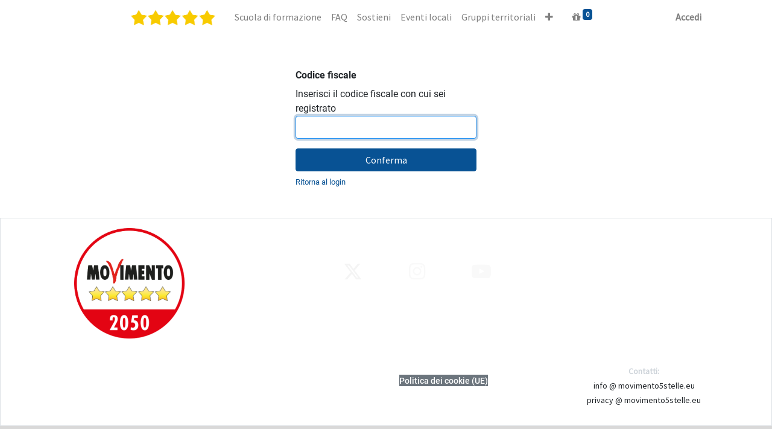

--- FILE ---
content_type: text/html; charset=utf-8
request_url: https://portale.movimento5stelle.eu/web/reset_password?redirect=%2Felezioni-trasparenti%2Felezioni-amministrative-2022-1%2Fvalle-d-aosta-1%2Fmacchia-valfortore-5693
body_size: 4103
content:
<!DOCTYPE html>
        <html lang="it-IT" data-website-id="1" data-main-object="ir.ui.view(429,)" data-oe-company-name="MoVimento 5 Stelle" data-add2cart-redirect="1">
    <head>
                <meta charset="utf-8"/>
                <meta http-equiv="X-UA-Compatible" content="IE=edge,chrome=1"/>
    <meta name="viewport" content="width=device-width, initial-scale=1, user-scalable=no"/>
        <meta name="generator" content="Odoo"/>
                        <meta property="og:type" content="website"/>
                        <meta property="og:title" content="Reset password | Portale"/>
                        <meta property="og:site_name" content="Portale"/>
                        <meta property="og:url" content="https://portale.movimento5stelle.eu/web/reset_password"/>
                        <meta property="og:image" content="https://portale.movimento5stelle.eu/web/image/website/1/logo?unique=1ebb8d9"/>
                    <meta name="twitter:card" content="summary_large_image"/>
                    <meta name="twitter:title" content="Reset password | Portale"/>
                    <meta name="twitter:image" content="https://portale.movimento5stelle.eu/web/image/website/1/logo/300x300?unique=1ebb8d9"/>
        <link rel="canonical" href="https://portale.movimento5stelle.eu/web/reset_password"/>
        <link rel="preconnect" href="https://fonts.gstatic.com/" crossorigin=""/>
                <title> Reset password | Portale </title>
                <link type="image/x-icon" rel="shortcut icon" href="/web/image/website/1/favicon?unique=1ebb8d9"/>
    <link rel="preload" href="/web/static/lib/fontawesome/fonts/fontawesome-webfont.woff2?v=4.7.0" as="font" crossorigin=""/>
    <link type="text/css" rel="stylesheet" href="/web/assets/5192510-ad2bd11/1/web.assets_common.min.css" data-asset-bundle="web.assets_common" data-asset-version="ad2bd11"/>
    <link type="text/css" rel="stylesheet" href="/web/assets/5206346-5ed5a35/1/web.assets_frontend.min.css" data-asset-bundle="web.assets_frontend" data-asset-version="5ed5a35"/>
                <script id="web.layout.odooscript" type="text/javascript">
                    var odoo = {
                        csrf_token: "0ad735af380723da7e0afb1dab19e22ffea4cc1bo1800505094",
                        debug: "",
                    };
                </script>
    <script type="text/javascript">
                odoo.__session_info__ = {"is_admin": false, "is_system": false, "is_website_user": true, "user_id": false, "is_frontend": true, "profile_session": null, "profile_collectors": null, "profile_params": null, "show_effect": "True", "translationURL": "/website/translations", "cache_hashes": {"translations": "d4231d8be2144b813908a553c51be1caac647e30"}, "recaptcha_public_key": "6LfIZcAbAAAAAGos6mA42szr4muSLIcUnhldPxkc", "lang_url_code": "it", "geoip_country_code": "US"};
                if (!/(^|;\s)tz=/.test(document.cookie)) {
                    const userTZ = Intl.DateTimeFormat().resolvedOptions().timeZone;
                    document.cookie = `tz=${userTZ}; path=/`;
                }
            </script>
    <script defer="defer" type="text/javascript" src="/web/assets/3784225-7eb28d5/1/web.assets_common_minimal.min.js" data-asset-bundle="web.assets_common_minimal" data-asset-version="7eb28d5"></script>
    <script defer="defer" type="text/javascript" src="/web/assets/3784226-f021bac/1/web.assets_frontend_minimal.min.js" data-asset-bundle="web.assets_frontend_minimal" data-asset-version="f021bac"></script>
    <script defer="defer" type="text/javascript" data-src="/web/assets/5192495-67bfb4f/1/web.assets_common_lazy.min.js" data-asset-bundle="web.assets_common_lazy" data-asset-version="67bfb4f"></script>
    <script defer="defer" type="text/javascript" data-src="/web/assets/5192496-203116f/1/web.assets_frontend_lazy.min.js" data-asset-bundle="web.assets_frontend_lazy" data-asset-version="203116f"></script>
    </head>
            <body class="">
        <div id="wrapwrap" class="   ">
    <header id="top" data-anchor="true" data-name="Header" class="  o_header_fixed">
    <nav data-name="Navbar" class="navbar navbar-expand-lg navbar-light o_colored_level o_cc shadow-sm">
            <div id="top_menu_container" class="container justify-content-start justify-content-lg-between">
    <a href="/" class="navbar-brand logo mr-4">
            <span role="img" aria-label="Logo of Portale" title="Portale"><img src="/web/image/website/1/logo/Portale?unique=1ebb8d9" class="img img-fluid" alt="Portale" loading="lazy"/></span>
        </a>
                <div id="top_menu_collapse" class="collapse navbar-collapse order-last order-lg-0">
    <ul id="top_menu" role="menu" class="nav navbar-nav o_menu_loading flex-grow-1">
    <li role="presentation" class="nav-item">
        <a role="menuitem" href="https://formazione.movimento5stelle.eu/" class="nav-link ">
            <span>Scuola di formazione</span>
        </a>
    </li>
    <li role="presentation" class="nav-item">
        <a role="menuitem" href="https://www.movimento5stelle.eu/faq/" class="nav-link ">
            <span>FAQ</span>
        </a>
    </li>
    <li role="presentation" class="nav-item">
        <a role="menuitem" href="https://portale.movimento5stelle.eu/shop" class="nav-link ">
            <span>Sostieni</span>
        </a>
    </li>
    <li role="presentation" class="nav-item">
        <a role="menuitem" href="/geo-event/events-list" class="nav-link ">
            <span>Eventi locali</span>
        </a>
    </li>
    <li role="presentation" class="nav-item">
        <a role="menuitem" href="/gruppi-territoriali" class="nav-link ">
            <span>Gruppi territoriali</span>
        </a>
    </li>
    <li role="presentation" class="nav-item">
        <a role="menuitem" href="/elezioni-trasparenti" class="nav-link ">
            <span>Elezioni trasparenti</span>
        </a>
    </li>
    <li role="presentation" class="nav-item">
        <a role="menuitem" href="/amministratori-locali-map" class="nav-link ">
            <span>Amministratori locali</span>
        </a>
    </li>
    <li role="presentation" class="nav-item">
        <a role="menuitem" href="/sharing/pubblication" class="nav-link ">
            <span>Sharing</span>
        </a>
    </li>
  <li class="nav-item mx-lg-3 divider d-none"></li>
  <li class="o_wsale_my_cart  nav-item mx-lg-3">
    <a href="/shop/cart" class="nav-link">
      <i class="fa fa-gift o_editable_media"></i>
      <sup class="my_cart_quantity badge badge-primary" data-order-id="">0</sup>
    </a>
  </li>
            <li class="nav-item ml-lg-auto o_no_autohide_item">
                <a href="/web/login?redirect=/web/reset_password" class="nav-link font-weight-bold">Accedi</a>
            </li>
    </ul>
                </div>
    <div class="oe_structure oe_structure_solo ml-lg-4"></div>
    <button type="button" data-toggle="collapse" data-target="#top_menu_collapse" class="navbar-toggler ml-auto">
        <span class="navbar-toggler-icon o_not_editable"></span>
    </button>
            </div>
    </nav>
    </header>
      <main>
            <div class="oe_website_login_container">
                <form class="oe_reset_password_form" role="form" method="post">
                  <input type="hidden" name="csrf_token" value="0ad735af380723da7e0afb1dab19e22ffea4cc1bo1800505094"/>
                        <div class="form-group field-login">
                            <label for="login" class="col-form-label">Codice fiscale</label>
    <div>Inserisci il codice fiscale con cui sei registrato</div>
  <input type="text" name="login" id="login" class="form-control" autofocus="autofocus" required="required" autocapitalize="off"/>
                        </div>
                    <input type="hidden" name="redirect" value="/elezioni-trasparenti/elezioni-amministrative-2022-1/valle-d-aosta-1/macchia-valfortore-5693"/>
                    <input type="hidden" name="token"/>
                    <div class="clearfix oe_login_buttons">
                        <button type="submit" class="btn btn-primary btn-block">Conferma</button>
                        <div class="d-flex justify-content-between align-items-center small mt-2">
                            <a href="/web/login?redirect=%2Felezioni-trasparenti%2Felezioni-amministrative-2022-1%2Fvalle-d-aosta-1%2Fmacchia-valfortore-5693">Ritorna al login</a>
                        </div>
                        <div class="o_login_auth"></div>
                    </div>
                </form>
            </div>
      </main>
      <footer id="bottom" data-anchor="true" data-name="Footer" class="o_footer o_colored_level o_cc ">
        <div id="footer" class="oe_structure oe_structure_solo border" style="border-width: 1px !important;">
      <p>
</p>
      <ul></ul>
      <ol></ol>
      <section class="s_text_block pb0 pt0 o_colored_level" data-snippet="s_text_block" data-name="Text">
        <div class="container-fluid">
          <div class="row">
            <div id="connect" class="o_colored_level pb0 offset-lg-1 col-lg-2 pt0">
              <p class="mb-3" style="text-align: center; "><img class="img-fluid o_we_custom_image" alt="" data-original-id="121186" data-original-src="/web/image/121186-82dbc0ab/Attachment-1.png" data-mimetype="image/png" data-original-title="" title="" aria-describedby="tooltip318852" data-resize-width="512" loading="lazy" data-cfsrc="/web/image/122160-0297975f/Attachment-1.png" src="https://portale.movimento5stelle.eu/web/image/122160-0297975f/Attachment-1.png"/>&nbsp;<a href="https://www.movimento5stelle.eu/" target="_blank"><font class="text-o-color-4" data-original-title="" title="" aria-describedby="tooltip133719"><br/></font></a></p>
            </div>
            <div id="connect" class="o_colored_level pb0 col-lg-1 offset-lg-1 pt56">
              <p class="mb-3" style="text-align: center; ">
                <a href="https://www.facebook.com/movimento5stelle/" target="_blank" data-original-title="" title="" aria-describedby="tooltip219418">&nbsp;<span class="fa fa-facebook-f text-white fa-2x" data-original-title="" title="" aria-describedby="tooltip170963"></span></a>
              </p>
            </div>
            <div id="connect" class="o_colored_level pb0 col-lg-1 pt56">
              <p class="mb-3" style="text-align: center; ">
                <a href="https://twitter.com/Mov5Stelle" target="_blank"><span class="fa fa-twitter fa-2x" data-original-title="" title="" aria-describedby="tooltip170963" style="color: rgb(244, 244, 244);"></span>&nbsp;</a>
                <br/>
              </p>
            </div>
            <div id="connect" class="o_colored_level pb0 col-lg-1 pt56">
              <p class="mb-3" style="text-align: center; ">
                <a href="https://www.instagram.com/movimento5stelle" target="_blank"><span class="fa fa-2x fa-instagram" data-original-title="" title="" aria-describedby="tooltip170963" style="color: rgb(249, 249, 249);"></span>&nbsp;</a>
                <br/>
              </p>
            </div>
            <div id="connect" class="o_colored_level pb0 col-lg-1 pt56">
              <p class="mb-3" style="text-align: center; ">
                <a href="https://www.youtube.com/user/M5SParlamento" target="_blank" data-original-title="" title="" aria-describedby="tooltip173298"><span class="fa fa-youtube-play fa-2x" data-original-title="" title="" aria-describedby="tooltip170963" style="color: rgb(249, 249, 249);"></span>&nbsp;</a>
                <br/>
              </p>
            </div>
            <div id="connect" class="o_colored_level pb0 pt64 col-lg-4">
              <p class="mb-3" style="text-align: center; ">
                <a href="https://www.movimento5stelle.eu" data-original-title="" title="">
                  <font class="text-white" data-original-title="" title="" aria-describedby="tooltip740661">www.movimento5stelle.eu</font>
                </a>
              </p>
            </div>
          </div>
        </div>
      </section>
      <section class="s_text_block pb0 pt0" data-snippet="s_text_block" data-name="Text" style="background-image: none;">
        <div class="container">
          <div class="row">
            <div id="connect" class="o_colored_level pt0 pb0 col-lg-2">
              <p class="mb-3" style="text-align: center; ">
                <br/>
              </p>
            </div>
            <div id="connect" class="o_colored_level pb0 pt0 col-lg-2">
              <h5 class="mb-3" style="text-align: center;">
                <div id="connect" class="o_colored_level pt0 pb0 col-lg-2" style="width: 190px; flex-basis: 16.6667%; max-width: 16.6667%; font-family: Roboto, &#34;Odoo Unicode Support Noto&#34;, sans-serif; font-size: 16px; text-align: left;"></div>
                <div id="connect" class="o_colored_level pt0 pb0 col-lg-2" style="width: 190px; flex-basis: 16.6667%; max-width: 16.6667%; font-family: Roboto, &#34;Odoo Unicode Support Noto&#34;, sans-serif; font-size: 16px; text-align: left;"></div>
                <b>
</b>
              </h5>
              <h5 class="mb-3" style="box-sizing: border-box; margin-top: 0px; margin-right: 0px; margin-bottom: 1rem !important; margin-left: 0px; padding: 0px; font-family: &#34;Source Sans Pro&#34;, &#34;Odoo Unicode Support Noto&#34;, sans-serif; font-weight: 500; line-height: 1.2; font-size: 1.25rem; color: inherit; text-align: center;"><a href="https://www.movimento5stelle.eu/doctrasparenza/informativa-Privacy-Associazione-MoVimento5Stelle.pdf" target="_blank" data-original-title="" title="" aria-describedby="tooltip823608" style="box-sizing: border-box; margin: 0px; padding: 0px; color: rgb(179, 143, 0); text-decoration: none; background-color: transparent;"><font data-original-title="" title="" aria-describedby="tooltip503214" style="box-sizing: border-box; margin: 0px; padding: 0px; color: rgb(244, 244, 244); font-size: 18px;">&nbsp;</font>&nbsp;</a>
&nbsp;
</h5>
            </div>
            <div id="connect" class="o_colored_level pb0 pt0 col-lg-2">
              <h5 class="mb-3" style="text-align: center;">
</h5>
              <h5 class="mb-3" style="text-align: center;">
                <a href="https://www.movimento5stelle.eu/doctrasparenza/informativa-Privacy-Associazione-MoVimento5Stelle.pdf" target="_blank" data-original-title="" title="">
                  <font class="text-white" data-original-title="" title="" aria-describedby="tooltip539147" style="font-size: 14px;">
                    <b data-original-title="" title="" aria-describedby="tooltip388839">Informativa Privacy</b>
                  </font>
                </a>
              </h5>
            </div>
            <div id="connect" class="o_colored_level pb0 pt0 col-lg-2">
              <h5 class="mb-3" style="text-align: center;">
                <b>
</b>
              </h5>
              <h5 class="mb-3" style="color: rgb(255, 255, 255); text-align: center;">
                <a href="https://www.movimento5stelle.eu/politica-dei-cookie-ue/" data-original-title="" title="" aria-describedby="tooltip705710" target="_blank" style="color: rgb(102, 82, 0); background-color: rgb(108, 117, 125); font-family: Roboto, &#34;Odoo Unicode Support Noto&#34;, sans-serif; font-size: 16px;">
                  <font data-original-title="" title="" aria-describedby="tooltip861955" class="text-white" style="font-size: 14px;">Politica dei cookie (UE)</font>
                </a>
              </h5>
            </div>
            <div id="connect" class="o_colored_level pb0 pt0 col-lg-1">
              <h5 class="mb-3" style="text-align: center;">
                <br/>
              </h5>
            </div>
            <div id="connect" class="o_colored_level pb0 pt0 col-lg-3">
              <h5 class="mb-3" style="text-align: center;">
                <b>
                  <font style="font-size: 14px;" class="text-400">Contatti:</font>
                </b>
                <div style="text-align: center;">
                  <span style="font-size: 14px;">info @ movimento5stelle.eu</span>
                </div>
                <div style="text-align: center;">
                  <span style="font-size: 14px;">privacy @ movimento5stelle.eu</span>
                </div>
              </h5>
            </div>
          </div>
        </div>
      </section>
      <p></p>
    </div>
  <div class="o_footer_copyright o_colored_level o_cc" data-name="Copyright">
          <div class="container py-3">
            <div class="row">
              <div class="col-sm text-center text-sm-left text-muted">
                <span class="o_footer_copyright_name mr-2">Copyright &copy; Nome azienda</span>
    </div>
              <div class="col-sm text-center text-sm-right o_not_editable">
        <div class="o_brand_promotion">
        Fornito da 
            <a target="_blank" class="badge badge-light" href="http://www.odoo.com?utm_source=db&amp;utm_medium=website">
                <img alt="Odoo" src="/web/static/img/odoo_logo_tiny.png" style="height: 1em; vertical-align: baseline;" loading="lazy"/>
            </a>
        - 
                    Il n° 1 tra gli <a target="_blank" href="http://www.odoo.com/app/ecommerce?utm_source=db&amp;utm_medium=website">e-commerce open source</a>
        </div>
              </div>
            </div>
          </div>
        </div>
      </footer>
    </div>
    </body>
        </html>